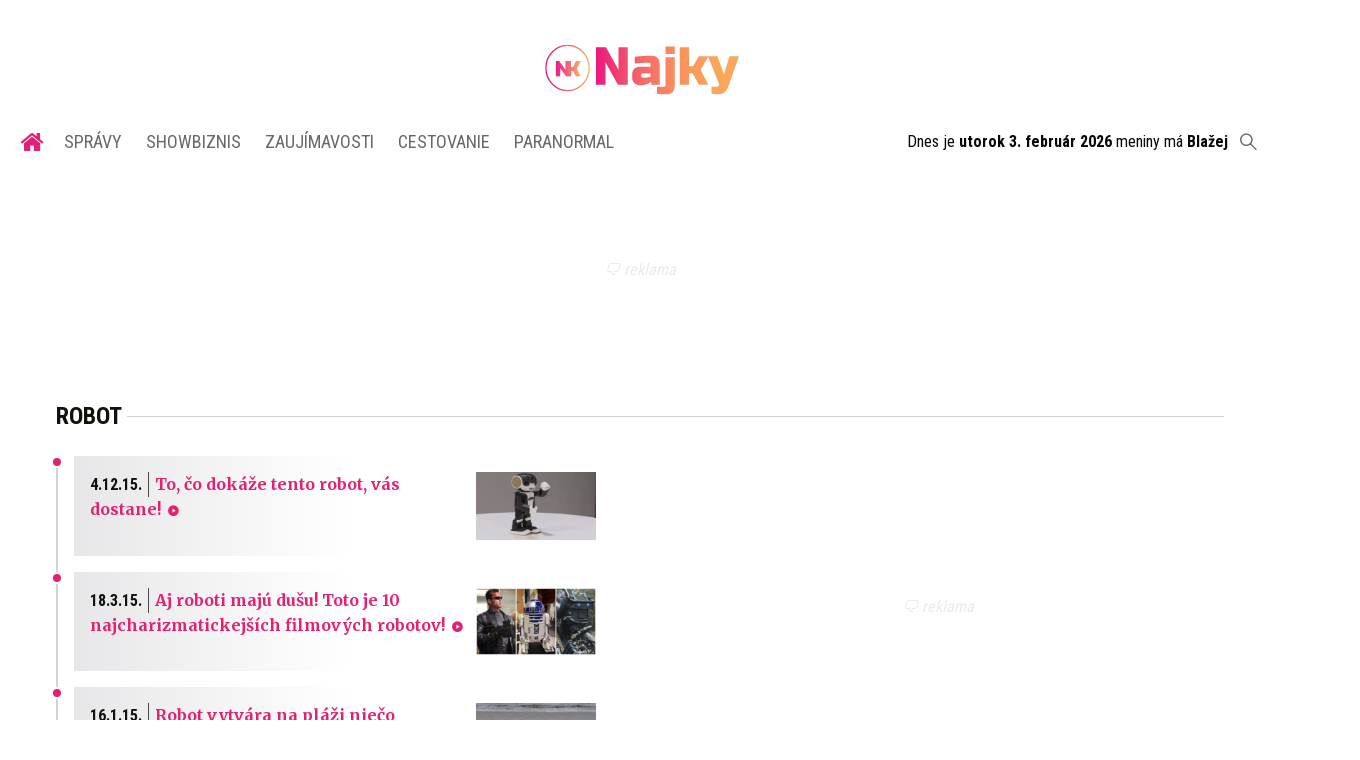

--- FILE ---
content_type: text/html; charset=utf-8
request_url: https://najky.sk/tag/robot/
body_size: 8593
content:
<!doctype html>
<html data-n-head-ssr lang="sk" data-n-head="%7B%22lang%22:%7B%22ssr%22:%22sk%22%7D%7D">
  <head >
    <title>robot</title><meta data-n-head="ssr" charset="utf-8"><meta data-n-head="ssr" data-hid="viewport" name="viewport" content="width=device-width, initial-scale=1"><meta data-n-head="ssr" data-hid="description" name="description" content="NOVINKY · Zaujímavosti · Showbiz"><meta data-n-head="ssr" data-hid="copyright" name="copyright" content="SITA s.r.o."><meta data-n-head="ssr" data-hid="news_keywords" name="news_keywords" content="showbiznis, zaujímavosti, cestovanie, paranormal"><meta data-n-head="ssr" data-hid="og:locale" name="og:locale" content="sk_SK"><meta data-n-head="ssr" data-hid="og:type" name="og:type" content="website"><meta data-n-head="ssr" data-hid="og:site_name" name="og:site_name" content="NAJKY.sk"><meta data-n-head="ssr" data-hid="google-site-verification" name="google-site-verification" content="iy4E5pacwLDPMz0CwkYurg3rBACi34hj5nFIhJggIyU"><meta data-n-head="ssr" data-hid="facebook-domain-verification" name="facebook-domain-verification" content="sgqh6wn9vlcj85ntcc8xfy32qgbdx2"><meta data-n-head="ssr" data-hid="robots" name="robots" content="max-image-preview:large"><meta data-n-head="ssr" data-hid="charset" charset="utf-8"><meta data-n-head="ssr" data-hid="mobile-web-app-capable" name="mobile-web-app-capable" content="yes"><meta data-n-head="ssr" data-hid="apple-mobile-web-app-title" name="apple-mobile-web-app-title" content="NAJKY.sk - NOVINKY · Zaujímavosti · Showbiz"><meta data-n-head="ssr" data-hid="author" name="author" content="SITA Slovenská tlačová agentúra a.s."><meta data-n-head="ssr" data-hid="theme-color" name="theme-color" content="#d53531"><meta data-n-head="ssr" data-hid="og:title" name="og:title" property="og:title" content="NAJKY.sk - NOVINKY · Zaujímavosti · Showbiz"><meta data-n-head="ssr" data-hid="og:description" name="og:description" property="og:description" content="NOVINKY · Zaujímavosti · Showbiz"><link data-n-head="ssr" rel="icon" type="image/x-icon" href="/favicon.ico"><link data-n-head="ssr" rel="preconnect" href="https://najky.sk/"><link data-n-head="ssr" rel="preload" as="style" href="https://fonts.googleapis.com/css?family=Merriweather:400,700&amp;display=swap&amp;subset=latin-ext"><link data-n-head="ssr" rel="preload" as="style" href="https://fonts.googleapis.com/css?family=Roboto+Condensed:300,400,700&amp;display=swap&amp;subset=latin-ext"><link data-n-head="ssr" data-hid="shortcut-icon" rel="shortcut icon" href="/_nuxt/icons/icon_64x64.70d98e.png"><link data-n-head="ssr" data-hid="apple-touch-icon" rel="apple-touch-icon" href="/_nuxt/icons/icon_512x512.70d98e.png" sizes="512x512"><link data-n-head="ssr" rel="manifest" href="/_nuxt/manifest.be018915.json" data-hid="manifest"><link data-n-head="ssr" rel="canonical" href="https://najky.sk/tag/robot/"><script data-n-head="ssr" id="head-jsonld-organizer" data-hid="head-jsonld-organizer" type="application/ld+json">{"@type":"Organization","@context":"http://schema.org","name":"NAJKY.sk","url":"https://najky.sk/","sameAs":["https://www.facebook.com/najky.sk"],"logo":{"@type":"ImageObject","url":"https://najky.sk/assets/images/logo/logo-najky.svg"}}</script><script data-n-head="ssr" id="head-jsonld-search" data-hid="head-jsonld-search" type="application/ld+json">{"@context":"https://schema.org","@type":"WebSite","url":"https://najky.sk/","potentialAction":[{"@type":"SearchAction","target":{"@type":"EntryPoint","urlTemplate":"https://najky.sk/vyhladavanie/?s={search_term_string}"},"query-input":"required name=search_term_string"}]}</script><script data-n-head="ssr" id="head-jsonld" data-hid="head-jsonld" type="application/ld+json"></script><script data-n-head="ssr" id="adsbygoogle-id" src="https://pagead2.googlesyndication.com/pagead/js/adsbygoogle.js?client=ca-pub-8122569195373301"></script><script data-n-head="ssr" id="google-publisher-tag-init-script">var PREBID_TIMEOUT = 1000;var googletag = googletag || {};googletag.cmd = googletag.cmd || [];var pbjs_AdUnits = [];var pbjs = pbjs || {};pbjs.que = pbjs.que || [];googletag.cmd.push(function() { googletag.pubads().disableInitialLoad(); });
      const pbjs_customPriceBuckests = {
        'buckets': [{
            'precision': 2,
            'min': 0,
            'max': 3,
            'increment': 0.01
          },
          {
            'precision': 2,
            'min': 3,
            'max': 8,
            'increment': 0.05
          },
          {
            'precision': 2,
            'min': 8,
            'max': 20,
            'increment': 0.5
          }
        ]
      };

      pbjs.que.push(function() {
        pbjs.express(); // Google Ad Manager Express module
        pbjs.setConfig({
          priceGranularity: pbjs_customPriceBuckests,
          useBidCache: true,
          debug: true,
          consentManagement: {
            gdpr: {
              cmpApi: 'iab',
              timeout: 8000,
              defaultGdprScope: true
            }
          }
        });
      });

      function initRequestBids() {
        if (pbjs.initAdserverSet) return;

        console.log('initRequestBids')
        pbjs.addAdUnits(pbjs_AdUnits);
        pbjs_AdUnits = [];

        pbjs.requestBids({
          bidsBackHandler: initAdserver,
          timeout: PREBID_TIMEOUT
        });
      }

      function initAdserver() {
        if (pbjs.initAdserverSet) return;
        pbjs.initAdserverSet = true;
        console.log('initAdserver')
        googletag.cmd.push(function() {
          pbjs.setTargetingForGPTAsync && pbjs.setTargetingForGPTAsync();
          googletag.enableServices();
          googletag.pubads().refresh();
        });
      }
      googletag.cmd.push(function(){
        googletag.pubads().setCentering(true)
        googletag.pubads().enableSingleRequest();
        googletag.pubads().enableLazyLoad({
          fetchMarginPercent: 100,
          renderMarginPercent: 100,
          mobileScaling: 2.0
        });
        googletag.pubads().setSafeFrameConfig({
          allowOverlayExpansion: true,
          allowPushExpansion: true,
          sandbox: true
        });
        // googletag.enableServices();
      });
    </script><script data-n-head="ssr" id="google-publisher-tag-lib-script" src="https://securepubads.g.doubleclick.net/tag/js/gpt.js"></script><script data-n-head="ssr" id="gemius-init-script">var pp_gemius_use_cmp = true;</script><script data-n-head="ssr" src="https://imasdk.googleapis.com/js/sdkloader/ima3.js"></script><link rel="preload" href="/_nuxt/af2c725.modern.js" as="script"><link rel="preload" href="/_nuxt/4659f5d.modern.js" as="script"><link rel="preload" href="/_nuxt/css/4619e51.css" as="style"><link rel="preload" href="/_nuxt/a6166f1.modern.js" as="script"><link rel="preload" href="/_nuxt/css/50536ef.css" as="style"><link rel="preload" href="/_nuxt/46847f9.modern.js" as="script"><link rel="preload" href="/_nuxt/css/4247f40.css" as="style"><link rel="preload" href="/_nuxt/de95680.modern.js" as="script"><link rel="preload" href="/_nuxt/297be9f.modern.js" as="script"><link rel="preload" href="/_nuxt/9ac22e7.modern.js" as="script"><link rel="stylesheet" href="/_nuxt/css/4619e51.css"><link rel="stylesheet" href="/_nuxt/css/50536ef.css"><link rel="stylesheet" href="/_nuxt/css/4247f40.css">
  </head>
  <body class="has-skin-najky" data-n-head="%7B%22class%22:%7B%22ssr%22:%22has-skin-najky%22%7D%7D">
    <div data-server-rendered="true" id="__nuxt"><!----><div id="__layout"><section class="body"><!----> <header class="header"><div class="scrollmenu is-hidden-touch"><div class="navbar"><div class="container"><div class="navbar-start"><a href="https://www.facebook.com/sharer/sharer.php?u=https://najky.sk/tag/robot/" rel="noopener" class="navbar-item"><img alt="Zdieľať na Facebooku" title="Zdieľať na Facebooku" src="/_nuxt/img/facebook.b646d2e.svg" class="fontsize-icon"></a> <a href="mailto:?subject=robot&amp;body=https://najky.sk/tag/robot/" class="navbar-item"><img alt="Odoslať článok emailom" title="Odoslať článok emailom" src="[data-uri]" class="fontsize-icon"></a></div> <div class="navbar-center"><div class="navbar-brand"><a href="/" aria-current="page" class="navbar-item is-logo is-active"><img src="/assets/images/logo/logo-najky.svg" alt="Najky logo" height="25" width="177" class="navbar-logo-najky"></a></div></div> <div class="navbar-end"><a href="/najcitanejsie/" class="navbar-item icon icon-trending"></a> <div class="navbar-search"><a class="icon-search navbar-item"></a> <form action="/vyhladavanie/?s=" method="GET" class="navbar-searchform search field has-addons"><div class="control input-control"><input placeholder="Zadajte vyhľadávaný výraz" type="text" name="s" value="" class="input"> <!----></div> <div class="control"><button title="Odoslať" type="submit" class="button is-primary"><span class="icon icon-search"></span></button></div></form></div></div></div></div></div> <!----> <div class="navbar is-header"><div class="container"><div class="navbar-center"><div class="navbar-brand"><a href="/" aria-current="page" class="navbar-item is-logo is-active"><img src="/assets/images/logo/logo-najky.svg" alt="Najky logo" height="25" width="177" class="navbar-logo-najky najky-only-logo"> <!----></a></div></div> <div class="navbar-end is-hidden-desktop"><a class="navbar-item navbar-menu_burger"><span role="button" aria-label="menu" aria-expanded="false" class="navbar-burger"><span aria-hidden="true"></span> <span aria-hidden="true"></span> <span aria-hidden="true"></span></span> <span class="navbar-burger-text">MENU</span></a></div></div></div> <nav role="navigation" aria-label="Main navigation" class="navbar is-menu"><div class="container"><div class="navbar-menu"><div class="navbar-center"><div class="navbar-item has-dropdown is-hoverable"><a href="/" class="navbar-link is-arrowless is-tab navbar-homelink"><span class="icon icon-home"></span></a></div> <div class="navbar-item has-dropdown is-hoverable"><a href="/kategoria/spravy/" class="navbar-link is-arrowless is-tab">
      Správy
    </a> <div class="navbar-dropdown"><a href="/kategoria/spravy/slovensko-spravy/" class="navbar-item">
        Správy zo Slovenska
      </a> <a href="/kategoria/spravy/svet-spravy/" class="navbar-item">
        Správy zo sveta
      </a></div></div> <div class="navbar-item has-dropdown is-hoverable"><a href="/kategoria/showbiznis/" class="navbar-link is-arrowless is-tab">
      Showbiznis
    </a> <div class="navbar-dropdown"><a href="/kategoria/showbiznis/filmy-serialy/" class="navbar-item">
        Filmy a seriály
      </a> <a href="/kategoria/showbiznis/hudba/" class="navbar-item">
        Hudba
      </a> <a href="/kategoria/showbiznis/fashion/" class="navbar-item">
        Fashion
      </a> <a href="/kategoria/showbiznis/celebrity/" class="navbar-item">
        Celebrity
      </a></div></div> <div class="navbar-item has-dropdown is-hoverable"><a href="/kategoria/zaujimavosti/" class="navbar-link is-arrowless is-tab">
      Zaujímavosti
    </a> <div class="navbar-dropdown"><a href="/kategoria/zaujimavosti/slovensko/" class="navbar-item">
        Zaujímavosti zo Slovenska
      </a> <a href="/kategoria/zaujimavosti/svet/" class="navbar-item">
        Zaujímavosti zo sveta
      </a></div></div> <div class="navbar-item has-dropdown is-hoverable"><a href="/kategoria/cestovanie/" class="navbar-link is-arrowless is-tab">
      Cestovanie
    </a></div> <div class="navbar-item has-dropdown is-hoverable"><a href="/kategoria/paranormal/" class="navbar-link is-arrowless is-tab">
      Paranormal
    </a> <div class="navbar-dropdown"><a href="/kategoria/paranormal/ufo-mimozemstania/" class="navbar-item">
        UFO a mimozemštania
      </a> <a href="/kategoria/paranormal/historky/" class="navbar-item">
        Čierne historky
      </a> <a href="/kategoria/paranormal/videa/" class="navbar-item">
        Paranormálne videá
      </a></div></div></div> <div class="widget is-small navbar-menu-namedates is-hidden-touch">
  Dnes je 
  <strong>utorok 3. február 2026</strong>
  meniny má
  <strong></strong> <div style="display: none">
    15:17:02 03-02-2026
  </div></div> <div class="navbar-search is-hidden-touch  navbar-end"><a class="icon-search navbar-item"></a> <form action="/vyhladavanie/?s=" method="GET" class="navbar-searchform search field has-addons"><div class="control input-control"><input placeholder="Zadajte vyhľadávaný výraz" type="text" name="s" value="" class="input"> <!----></div> <div class="control"><button title="Odoslať" type="submit" class="button is-primary"><span class="icon icon-search"></span></button></div></form></div></div></div></nav> <!----></header> <div class="branding"><div class="branding-left"><!----></div> <div class="branding-right"><!----></div> <div class="branding-center gpt-wrap is-branding-center is-centered"><!----></div></div> <div class="container"><div class="notification is-danger is-browsersupport">
    Používate <strong>zastaralý</strong> prehliadač, stránka sa Vám nemusí
    zobraziť správne. Odporúčame
    <a href="http://browsehappy.com/" target="_blank" rel="noopener">stiahnuť nový prehliadač tu</a>.
  </div></div> <!----> <main class="main archive is-breadcrumbs-wide"><div class="main-container container"><div class="main-breadcrumbs"><div class="hr is-breakable"><div class="hr-item breadcrumbs"> <h1 class="breadcrumbs-item breadcrumbs-title title">
      robot
    </h1></div></div></div> <div class="main-content"><div path="robot" class="widget"><div class="timeline is-narrow infinitescroll"><!----> <!----> <!----> <!----> <div class="timeline-item"><!----> <article class="media is-timeline is-type"><figure class="media-left"><div><a href="/to-co-dokaze-tento-robot-vas-dostane/" class="media-image image"><img loading="lazy" src="https://cdn.sita.sk/2015/12/bez-nazvu4-1-336x189.jpg" alt="Bez nazvu4.png" width="336" height="189"></a></div></figure> <header class="media-content"><h2 class="media-title title"><time datetime="2015-12-04T12:44:58+01:00" class="media-datetime append is-before">4.12.15.</time> <span><a href="/to-co-dokaze-tento-robot-vas-dostane/" class="link media-link">To, čo dokáže tento robot, vás dostane!
          <span class="articleoptions"><!----> <span title="Obsahuje video" class="articleoptions-item icon-video"></span> <!----></span> <!----></a></span></h2></header> <!----></article></div><!----> <!----> <div class="timeline-item"><!----> <article class="media is-timeline is-type"><figure class="media-left"><div><a href="/aj-roboti-maju-dusu-toto-je-10-najcharizmatickejsich-filmovych-robotov/" class="media-image image"><img loading="lazy" src="https://cdn.sita.sk/2015/03/Desktop-336x189.jpg" alt="Desktop" width="336" height="189"></a></div></figure> <header class="media-content"><h2 class="media-title title"><time datetime="2015-03-18T13:00:36+01:00" class="media-datetime append is-before">18.3.15.</time> <span><a href="/aj-roboti-maju-dusu-toto-je-10-najcharizmatickejsich-filmovych-robotov/" class="link media-link">Aj roboti majú dušu! Toto je 10 najcharizmatickejších filmových robotov!
          <span class="articleoptions"><!----> <span title="Obsahuje video" class="articleoptions-item icon-video"></span> <!----></span> <!----></a></span></h2></header> <!----></article></div><!----> <!----> <div class="timeline-item"><!----> <article class="media is-timeline is-type"><figure class="media-left"><div><a href="/robot-vytvara-na-plazi-nieco-nadherne-pozri-sa-na-blizsie/" class="media-image image"><img loading="lazy" src="https://cdn.sita.sk/2015/01/disney-336x189.jpg" alt="disney" width="336" height="189"></a></div></figure> <header class="media-content"><h2 class="media-title title"><time datetime="2015-01-16T12:00:47+01:00" class="media-datetime append is-before">16.1.15.</time> <span><a href="/robot-vytvara-na-plazi-nieco-nadherne-pozri-sa-na-blizsie/" class="link media-link">Robot vytvára na pláži niečo nádherné! Pozri sa na to bližšie!
          <span class="articleoptions"><!----> <span title="Obsahuje video" class="articleoptions-item icon-video"></span> <!----></span> <!----></a></span></h2></header> <!----></article></div> <div><!----></div> <div class="infinitescroll-pagination is-after"><!----></div></div></div></div> <div class="main-sidebar is-right"><div class="gpt-wrap is-sidebar1"><!----></div> <!----> <!----> <!----> <div class="widget"><div class="widget-title-wrap hr"><div class="hr-item"><h2 class="widget-title title">Najčítanejšie</h2></div> <div class="hr-right piped"><span class="piped-item"><a class="piped-link is-active">24h</a></span><span class="piped-item"><a class="piped-link">48h</a></span><span class="piped-item"><a class="piped-link">72h</a></span><span class="piped-item"><a class="piped-link">168h</a></span></div></div> <div class="widget-content"><div class="articlelist"><div class="articlelist-item"><article class="media is-style-sidebar"><figure class="media-left"><a href="/valentin-v-znameni-iqos-najkrajsi-darcek-pre-dvoch-a-spolocne-chvile-bez-dymu/" class="media-image image"><img loading="lazy" src="https://cdn.sita.sk/2026/02/01_titulna-foto_zdroj-pmi-336x189.jpg" alt="01_titulna foto_zdroj pmi.jpg" width="336" height="189"> <!----></a></figure> <header class="media-content"><h2 data-appendtextbefore="1" class="media-title title"><a href="/valentin-v-znameni-iqos-najkrajsi-darcek-pre-dvoch-a-spolocne-chvile-bez-dymu/" class="link media-link">Valentín v znamení IQOS: Najkrajší darček pre dvoch a spoločné chvíle bez dymu
      </a></h2></header></article></div></div></div> <!----> <!----> <!----></div> <!----></div></div></main> <footer class="footer"><div class="footer-gpt"><!----></div> <div class="footer-inner"><div class="footer-inner-container container"><div class="footer-top"><div class="footer-logo"><img src="/assets/images/logo/logo-najky.svg?1" height="80" width="267" alt="Najky logo" class="footer-logo-img"></div> <div class="footer-social"><h2 class="title">Sociálne siete</h2> <div class="social-icons"><a href="https://www.facebook.com/najky.sk" target="_blank" class="social-icon"><div class="icon icon-facebook"></div></a> <a href="https://www.instagram.com/najkysk/" target="_blank" class="social-icon"><div class="icon icon-instagram"></div></a> <a href="https://www.youtube.com/@NAJKYsk-sv4iu" target="_blank" class="social-icon"><div class="icon icon-youtube"></div></a> <a href="https://www.tiktok.com/@najky.sk " target="_blank" class="social-icon"><div class="icon icon-tiktok"></div></a></div></div></div> <div class="footer-center"><div class="footer-newsletter"><h2 class="title">Nezmeškaj súťaže a novinky</h2> <form method="post" action="https://sita.ecomailapp.cz/public/subscribe/21/125ab233e4603d4d7c84f5cbf8130258" target="_blank"><div class="field"><input type="email" name="email" required="required" placeholder="Váš E-mail" class="input"></div> <p class="newsletter-gdpr"><label><input type="checkbox" required="required" name="newsletter-check" value="1" class="newsletter-check">
                Súhlasím s
                <a href="/podmienky-pouzivania/" target="_blank" class="link">podmienkami používania</a>
                a potvrdzujem, že som sa oboznámil s
                <a href="/ochrana-osobnych-udajov-a-cookies/" target="_blank" class="link">ochranou osobných údajov</a></label></p> <button type="submit" class="button is-primary is-pink">
              Prihlásiť sa na odber
            </button></form></div> <div class="footer-menu"><div class="footer-menu-category"><a href="/kategoria/spravy/" class="menu-link top-category-link">
              Správy
            </a> <div class="subcategory-links"><a href="/kategoria/spravy/slovensko-spravy/" class="menu-link">
                Správy zo Slovenska
              </a> <a href="/kategoria/spravy/svet-spravy/" class="menu-link">
                Správy zo sveta
              </a></div></div> <div class="footer-menu-category"><a href="/kategoria/showbiznis/" class="menu-link top-category-link">
              Showbiznis
            </a> <div class="subcategory-links"><a href="/kategoria/showbiznis/filmy-serialy/" class="menu-link">
                Filmy a seriály
              </a> <a href="/kategoria/showbiznis/hudba/" class="menu-link">
                Hudba
              </a> <a href="/kategoria/showbiznis/fashion/" class="menu-link">
                Fashion
              </a> <a href="/kategoria/showbiznis/celebrity/" class="menu-link">
                Celebrity
              </a></div></div> <div class="footer-menu-category"><a href="/kategoria/zaujimavosti/" class="menu-link top-category-link">
              Zaujímavosti
            </a> <div class="subcategory-links"><a href="/kategoria/zaujímavosti/slovensko/" class="menu-link">
                Zaujímavosti zo Slovenska
              </a> <a href="/kategoria/zaujímavosti/svet/" class="menu-link">
                Zaujímavosti zo sveta
              </a></div></div> <div class="footer-menu-category"><a href="/kategoria/cestovanie/" class="menu-link top-category-link">
              Cestovanie
            </a></div> <div class="footer-menu-category"><a href="/kategoria/paranormal/" class="menu-link top-category-link">
              Paranormal
            </a> <div class="subcategory-links"><a href="/kategoria/paranormal/ufo-mimozemstania/" class="menu-link">
                UFO a mimozemštania
              </a> <a href="/kategoria/paranormal/historky/" class="menu-link">
                Čierne historky
              </a> <a href="/kategoria/paranormal/videa/" class="menu-link">
                Paranormálne videá
              </a></div></div></div></div> <div class="footer-bottom"><div class="footer-menu-bottom"><ul class="footer-links-list"><li><a href="https://biz.sita.sk/o-nas/#obchod" target="_blank" class="link footer-links-link">Reklama</a></li> <li><a href="https://biz.sita.sk/o-nas/#obchod" target="_blank" class="link footer-links-link">Kontakt</a></li> <li><a href="/app/uploads/sitemap/1/index.xml" class="link footer-links-link">Mapa stránok</a></li> <li><a href="/podmienky-pouzivania/" class="link footer-links-link">Podmienky používania</a></li> <li><a href="/ochrana-osobnych-udajov-a-cookies/" class="link footer-links-link">Ochrana osobných údajov</a></li> <li><a href="javascript:googlefc.callbackQueue.push({'CONSENT_DATA_READY': () => googlefc.showRevocationMessage()});" class="link footer-links-link">GDPR - Nastavenie sukromia</a></li></ul></div> <div class="footer-copyright"><p>
            Copyright © SITA Slovenská tlačová agentúra a.s. Všetky práva
            vyhradené. Vyhradzujeme si právo udeľovať súhlas na rozmnožovanie,
            šírenie a na verejný prenos obsahu. Na tejto stránke môžu byť
            umiestnené reklamné odkazy, alebo reklamné produkty.
          </p></div></div></div></div> <!----> <div class="ads-box" style="height: 1px; width: 1px; position: absolute; left: -999em; top: -999em"></div> <!----> <link rel="stylesheet" href="https://fonts.googleapis.com/css?family=Merriweather:400,700&display=swap&subset=latin-ext"> <link rel="stylesheet" href="https://fonts.googleapis.com/css?family=Roboto+Condensed:300,400,700&display=swap&subset=latin-ext"></footer></section></div></div><script>window.__NUXT__=(function(a,b,c,d,e,f,g,h,i,j,k,l,m,n,o,p,q){q.ID=o;q.name=e;q.slug=e;q.path=e;q.taxonomy=k;q.description=a;q.content=a;q.parent_id=i;q.level=i;q.thumbnail=a;q.posts={data:[],total:i,__typename:h};q.options=a;q.__typename=p;return {layout:"customisable",data:[{term:q,page:l,path:e,taxonomy:k}],fetch:{},error:a,state:{crm:{inited:d,accessToken:a,subscriptions:[],isLoading:d,unlockedTemporary:d,user:a},layout:{horoscopeIndex:a,dropdownLogin:d,loggedAdmin:a,isAdblockActive:a,darkmode:d,scripts:[]},object:{object:{uid:"eum064xwu",postId:o,postType:"tax_post_tag",postStatus:a,title:e,route:{name:"term-post_tag",meta:{taxonomy:k},path:m,hash:"",query:{},params:{path:e},fullPath:m},fullPath:m,page:l,pagesCount:l,pagesLabel:"Strana",conditionalTags:["is_archive","is_tax","is_post_tag"],taxonomies:{post_tag:[q]},author:{},meta:[],isAdsHidden:a,layout:"default",isLocked:d,hasAdBlocker:d,website:"najky",schema:d,weatherActiveDay:a}},slidemenu:{isOpened:d,wasOpened:d},social:{}},serverRendered:b,routePath:m,config:{_app:{basePath:"\u002F",assetsPath:"\u002F_nuxt\u002F",cdnURL:a}},apollo:{defaultClient:Object.create(null,{"$ROOT_QUERY.termElastic({\"where\":{\"orderBy\":{\"field\":\"NAME\",\"order\":\"ASC\"},\"path\":\"robot\",\"taxonomy\":\"post_tag\"}})":{writable:true,enumerable:true,value:{ID:o,name:e,slug:e,path:e,taxonomy:k,description:a,content:a,parent_id:i,level:i,thumbnail:a,"posts({\"per_page\":4,\"where\":{\"mimeTypeIn\":[\"image/jpeg\",\"image/png\"],\"typeIn\":[\"attachment\"]}})":{type:c,generated:b,id:"$ROOT_QUERY.termElastic({\"where\":{\"orderBy\":{\"field\":\"NAME\",\"order\":\"ASC\"},\"path\":\"robot\",\"taxonomy\":\"post_tag\"}}).posts({\"per_page\":4,\"where\":{\"mimeTypeIn\":[\"image\u002Fjpeg\",\"image\u002Fpng\"],\"typeIn\":[\"attachment\"]}})",typename:h},options:a,__typename:p}},"$ROOT_QUERY.termElastic({\"where\":{\"orderBy\":{\"field\":\"NAME\",\"order\":\"ASC\"},\"path\":\"robot\",\"taxonomy\":\"post_tag\"}}).posts({\"per_page\":4,\"where\":{\"mimeTypeIn\":[\"image/jpeg\",\"image/png\"],\"typeIn\":[\"attachment\"]}})":{writable:true,enumerable:true,value:{data:[],total:i,__typename:h}},ROOT_QUERY:{writable:true,enumerable:true,value:{"termElastic({\"where\":{\"orderBy\":{\"field\":\"NAME\",\"order\":\"ASC\"},\"path\":\"robot\",\"taxonomy\":\"post_tag\"}})":{type:c,generated:b,id:"$ROOT_QUERY.termElastic({\"where\":{\"orderBy\":{\"field\":\"NAME\",\"order\":\"ASC\"},\"path\":\"robot\",\"taxonomy\":\"post_tag\"}})",typename:p},"postsElastic({\"page\":1,\"per_page\":20,\"where\":{\"options\":{\"is_hiddenarticle\":false},\"orderBy\":{\"field\":\"DATE\",\"order\":\"DESC\"},\"statusIn\":[\"publish\"],\"taxonomy\":{\"path\":\"robot\",\"taxonomy\":\"post_tag\"},\"typeIn\":[\"any\"]}})":{type:c,generated:b,id:"$ROOT_QUERY.postsElastic({\"page\":1,\"per_page\":20,\"where\":{\"options\":{\"is_hiddenarticle\":false},\"orderBy\":{\"field\":\"DATE\",\"order\":\"DESC\"},\"statusIn\":[\"publish\"],\"taxonomy\":{\"path\":\"robot\",\"taxonomy\":\"post_tag\"},\"typeIn\":[\"any\"]}})",typename:h},"postsElastic({\"page\":1,\"per_page\":10,\"where\":{\"dateQuery\":{\"after\":\"2026-02-02T15:00:00+01:00\"},\"orderBy\":{\"field\":\"VIEWS\",\"order\":\"DESC\"},\"statusIn\":[\"publish\"],\"typeIn\":[\"blog\",\"post\"]}})":{type:c,generated:b,id:"$ROOT_QUERY.postsElastic({\"page\":1,\"per_page\":10,\"where\":{\"dateQuery\":{\"after\":\"2026-02-02T15:00:00+01:00\"},\"orderBy\":{\"field\":\"VIEWS\",\"order\":\"DESC\"},\"statusIn\":[\"publish\"],\"typeIn\":[\"blog\",\"post\"]}})",typename:h}}},"$ROOT_QUERY.postsElastic({\"page\":1,\"per_page\":20,\"where\":{\"options\":{\"is_hiddenarticle\":false},\"orderBy\":{\"field\":\"DATE\",\"order\":\"DESC\"},\"statusIn\":[\"publish\"],\"taxonomy\":{\"path\":\"robot\",\"taxonomy\":\"post_tag\"},\"typeIn\":[\"any\"]}}).data.0":{writable:true,enumerable:true,value:{ID:115096,post_title:"To, čo dokáže tento robot, vás dostane!",post_name:"to-co-dokaze-tento-robot-vas-dostane",post_type:n,post_date:"2015-12-04 12:44:58",post_excerpt:a,thumbnail:{type:c,generated:b,id:"$ROOT_QUERY.postsElastic({\"page\":1,\"per_page\":20,\"where\":{\"options\":{\"is_hiddenarticle\":false},\"orderBy\":{\"field\":\"DATE\",\"order\":\"DESC\"},\"statusIn\":[\"publish\"],\"taxonomy\":{\"path\":\"robot\",\"taxonomy\":\"post_tag\"},\"typeIn\":[\"any\"]}}).data.0.thumbnail",typename:f},options:{type:c,generated:b,id:"$ROOT_QUERY.postsElastic({\"page\":1,\"per_page\":20,\"where\":{\"options\":{\"is_hiddenarticle\":false},\"orderBy\":{\"field\":\"DATE\",\"order\":\"DESC\"},\"statusIn\":[\"publish\"],\"taxonomy\":{\"path\":\"robot\",\"taxonomy\":\"post_tag\"},\"typeIn\":[\"any\"]}}).data.0.options",typename:j},__typename:g}},"$ROOT_QUERY.postsElastic({\"page\":1,\"per_page\":20,\"where\":{\"options\":{\"is_hiddenarticle\":false},\"orderBy\":{\"field\":\"DATE\",\"order\":\"DESC\"},\"statusIn\":[\"publish\"],\"taxonomy\":{\"path\":\"robot\",\"taxonomy\":\"post_tag\"},\"typeIn\":[\"any\"]}}).data.0.thumbnail":{writable:true,enumerable:true,value:{featured_tinysmall:"https:\u002F\u002Fcdn.sita.sk\u002F2015\u002F12\u002Fbez-nazvu4-1.jpg",featured_small:"https:\u002F\u002Fcdn.sita.sk\u002F2015\u002F12\u002Fbez-nazvu4-1-336x189.jpg",html_alt:a,html_title:"Bez nazvu4.png",__typename:f}},"$ROOT_QUERY.postsElastic({\"page\":1,\"per_page\":20,\"where\":{\"options\":{\"is_hiddenarticle\":false},\"orderBy\":{\"field\":\"DATE\",\"order\":\"DESC\"},\"statusIn\":[\"publish\"],\"taxonomy\":{\"path\":\"robot\",\"taxonomy\":\"post_tag\"},\"typeIn\":[\"any\"]}}).data.0.options":{writable:true,enumerable:true,value:{is_category_top:a,crosspromolink:a,has_photogallery:a,has_video:b,has_podcast:a,__typename:j}},"$ROOT_QUERY.postsElastic({\"page\":1,\"per_page\":20,\"where\":{\"options\":{\"is_hiddenarticle\":false},\"orderBy\":{\"field\":\"DATE\",\"order\":\"DESC\"},\"statusIn\":[\"publish\"],\"taxonomy\":{\"path\":\"robot\",\"taxonomy\":\"post_tag\"},\"typeIn\":[\"any\"]}}).data.1":{writable:true,enumerable:true,value:{ID:82966,post_title:"Aj roboti majú dušu! Toto je 10 najcharizmatickejších filmových robotov!",post_name:"aj-roboti-maju-dusu-toto-je-10-najcharizmatickejsich-filmovych-robotov",post_type:n,post_date:"2015-03-18 13:00:36",post_excerpt:a,thumbnail:{type:c,generated:b,id:"$ROOT_QUERY.postsElastic({\"page\":1,\"per_page\":20,\"where\":{\"options\":{\"is_hiddenarticle\":false},\"orderBy\":{\"field\":\"DATE\",\"order\":\"DESC\"},\"statusIn\":[\"publish\"],\"taxonomy\":{\"path\":\"robot\",\"taxonomy\":\"post_tag\"},\"typeIn\":[\"any\"]}}).data.1.thumbnail",typename:f},options:{type:c,generated:b,id:"$ROOT_QUERY.postsElastic({\"page\":1,\"per_page\":20,\"where\":{\"options\":{\"is_hiddenarticle\":false},\"orderBy\":{\"field\":\"DATE\",\"order\":\"DESC\"},\"statusIn\":[\"publish\"],\"taxonomy\":{\"path\":\"robot\",\"taxonomy\":\"post_tag\"},\"typeIn\":[\"any\"]}}).data.1.options",typename:j},__typename:g}},"$ROOT_QUERY.postsElastic({\"page\":1,\"per_page\":20,\"where\":{\"options\":{\"is_hiddenarticle\":false},\"orderBy\":{\"field\":\"DATE\",\"order\":\"DESC\"},\"statusIn\":[\"publish\"],\"taxonomy\":{\"path\":\"robot\",\"taxonomy\":\"post_tag\"},\"typeIn\":[\"any\"]}}).data.1.thumbnail":{writable:true,enumerable:true,value:{featured_tinysmall:"https:\u002F\u002Fcdn.sita.sk\u002F2015\u002F03\u002FDesktop.jpg",featured_small:"https:\u002F\u002Fcdn.sita.sk\u002F2015\u002F03\u002FDesktop-336x189.jpg",html_alt:a,html_title:"Desktop",__typename:f}},"$ROOT_QUERY.postsElastic({\"page\":1,\"per_page\":20,\"where\":{\"options\":{\"is_hiddenarticle\":false},\"orderBy\":{\"field\":\"DATE\",\"order\":\"DESC\"},\"statusIn\":[\"publish\"],\"taxonomy\":{\"path\":\"robot\",\"taxonomy\":\"post_tag\"},\"typeIn\":[\"any\"]}}).data.1.options":{writable:true,enumerable:true,value:{is_category_top:a,crosspromolink:a,has_photogallery:a,has_video:b,has_podcast:a,__typename:j}},"$ROOT_QUERY.postsElastic({\"page\":1,\"per_page\":20,\"where\":{\"options\":{\"is_hiddenarticle\":false},\"orderBy\":{\"field\":\"DATE\",\"order\":\"DESC\"},\"statusIn\":[\"publish\"],\"taxonomy\":{\"path\":\"robot\",\"taxonomy\":\"post_tag\"},\"typeIn\":[\"any\"]}}).data.2":{writable:true,enumerable:true,value:{ID:73380,post_title:"Robot vytvára na pláži niečo nádherné! Pozri sa na to bližšie!",post_name:"robot-vytvara-na-plazi-nieco-nadherne-pozri-sa-na-blizsie",post_type:n,post_date:"2015-01-16 12:00:47",post_excerpt:a,thumbnail:{type:c,generated:b,id:"$ROOT_QUERY.postsElastic({\"page\":1,\"per_page\":20,\"where\":{\"options\":{\"is_hiddenarticle\":false},\"orderBy\":{\"field\":\"DATE\",\"order\":\"DESC\"},\"statusIn\":[\"publish\"],\"taxonomy\":{\"path\":\"robot\",\"taxonomy\":\"post_tag\"},\"typeIn\":[\"any\"]}}).data.2.thumbnail",typename:f},options:{type:c,generated:b,id:"$ROOT_QUERY.postsElastic({\"page\":1,\"per_page\":20,\"where\":{\"options\":{\"is_hiddenarticle\":false},\"orderBy\":{\"field\":\"DATE\",\"order\":\"DESC\"},\"statusIn\":[\"publish\"],\"taxonomy\":{\"path\":\"robot\",\"taxonomy\":\"post_tag\"},\"typeIn\":[\"any\"]}}).data.2.options",typename:j},__typename:g}},"$ROOT_QUERY.postsElastic({\"page\":1,\"per_page\":20,\"where\":{\"options\":{\"is_hiddenarticle\":false},\"orderBy\":{\"field\":\"DATE\",\"order\":\"DESC\"},\"statusIn\":[\"publish\"],\"taxonomy\":{\"path\":\"robot\",\"taxonomy\":\"post_tag\"},\"typeIn\":[\"any\"]}}).data.2.thumbnail":{writable:true,enumerable:true,value:{featured_tinysmall:"https:\u002F\u002Fcdn.sita.sk\u002F2015\u002F01\u002Fdisney.jpg",featured_small:"https:\u002F\u002Fcdn.sita.sk\u002F2015\u002F01\u002Fdisney-336x189.jpg",html_alt:a,html_title:"disney",__typename:f}},"$ROOT_QUERY.postsElastic({\"page\":1,\"per_page\":20,\"where\":{\"options\":{\"is_hiddenarticle\":false},\"orderBy\":{\"field\":\"DATE\",\"order\":\"DESC\"},\"statusIn\":[\"publish\"],\"taxonomy\":{\"path\":\"robot\",\"taxonomy\":\"post_tag\"},\"typeIn\":[\"any\"]}}).data.2.options":{writable:true,enumerable:true,value:{is_category_top:a,crosspromolink:a,has_photogallery:a,has_video:b,has_podcast:a,__typename:j}},"$ROOT_QUERY.postsElastic({\"page\":1,\"per_page\":20,\"where\":{\"options\":{\"is_hiddenarticle\":false},\"orderBy\":{\"field\":\"DATE\",\"order\":\"DESC\"},\"statusIn\":[\"publish\"],\"taxonomy\":{\"path\":\"robot\",\"taxonomy\":\"post_tag\"},\"typeIn\":[\"any\"]}})":{writable:true,enumerable:true,value:{data:[{type:c,generated:b,id:"$ROOT_QUERY.postsElastic({\"page\":1,\"per_page\":20,\"where\":{\"options\":{\"is_hiddenarticle\":false},\"orderBy\":{\"field\":\"DATE\",\"order\":\"DESC\"},\"statusIn\":[\"publish\"],\"taxonomy\":{\"path\":\"robot\",\"taxonomy\":\"post_tag\"},\"typeIn\":[\"any\"]}}).data.0",typename:g},{type:c,generated:b,id:"$ROOT_QUERY.postsElastic({\"page\":1,\"per_page\":20,\"where\":{\"options\":{\"is_hiddenarticle\":false},\"orderBy\":{\"field\":\"DATE\",\"order\":\"DESC\"},\"statusIn\":[\"publish\"],\"taxonomy\":{\"path\":\"robot\",\"taxonomy\":\"post_tag\"},\"typeIn\":[\"any\"]}}).data.1",typename:g},{type:c,generated:b,id:"$ROOT_QUERY.postsElastic({\"page\":1,\"per_page\":20,\"where\":{\"options\":{\"is_hiddenarticle\":false},\"orderBy\":{\"field\":\"DATE\",\"order\":\"DESC\"},\"statusIn\":[\"publish\"],\"taxonomy\":{\"path\":\"robot\",\"taxonomy\":\"post_tag\"},\"typeIn\":[\"any\"]}}).data.2",typename:g}],has_more_pages:d,last_page:l,__typename:h}},"$ROOT_QUERY.postsElastic({\"page\":1,\"per_page\":10,\"where\":{\"dateQuery\":{\"after\":\"2026-02-02T15:00:00+01:00\"},\"orderBy\":{\"field\":\"VIEWS\",\"order\":\"DESC\"},\"statusIn\":[\"publish\"],\"typeIn\":[\"blog\",\"post\"]}}).data.0":{writable:true,enumerable:true,value:{ID:302830,post_title:"Valentín v znamení IQOS: Najkrajší darček pre dvoch a spoločné chvíle bez dymu",post_name:"valentin-v-znameni-iqos-najkrajsi-darcek-pre-dvoch-a-spolocne-chvile-bez-dymu",post_type:n,post_date:"2026-02-03 09:29:00",thumbnail:{type:c,generated:b,id:"$ROOT_QUERY.postsElastic({\"page\":1,\"per_page\":10,\"where\":{\"dateQuery\":{\"after\":\"2026-02-02T15:00:00+01:00\"},\"orderBy\":{\"field\":\"VIEWS\",\"order\":\"DESC\"},\"statusIn\":[\"publish\"],\"typeIn\":[\"blog\",\"post\"]}}).data.0.thumbnail",typename:f},options:a,__typename:g}},"$ROOT_QUERY.postsElastic({\"page\":1,\"per_page\":10,\"where\":{\"dateQuery\":{\"after\":\"2026-02-02T15:00:00+01:00\"},\"orderBy\":{\"field\":\"VIEWS\",\"order\":\"DESC\"},\"statusIn\":[\"publish\"],\"typeIn\":[\"blog\",\"post\"]}}).data.0.thumbnail":{writable:true,enumerable:true,value:{featured_small:"https:\u002F\u002Fcdn.sita.sk\u002F2026\u002F02\u002F01_titulna-foto_zdroj-pmi-336x189.jpg",html_alt:a,html_title:"01_titulna foto_zdroj pmi.jpg",__typename:f}},"$ROOT_QUERY.postsElastic({\"page\":1,\"per_page\":10,\"where\":{\"dateQuery\":{\"after\":\"2026-02-02T15:00:00+01:00\"},\"orderBy\":{\"field\":\"VIEWS\",\"order\":\"DESC\"},\"statusIn\":[\"publish\"],\"typeIn\":[\"blog\",\"post\"]}})":{writable:true,enumerable:true,value:{data:[{type:c,generated:b,id:"$ROOT_QUERY.postsElastic({\"page\":1,\"per_page\":10,\"where\":{\"dateQuery\":{\"after\":\"2026-02-02T15:00:00+01:00\"},\"orderBy\":{\"field\":\"VIEWS\",\"order\":\"DESC\"},\"statusIn\":[\"publish\"],\"typeIn\":[\"blog\",\"post\"]}}).data.0",typename:g}],__typename:h}}})}}}(null,true,"id",false,"robot","PostThumbnailElasticType","PostElastic","post_elasticPagination",0,"PostOptionsElasticType","post_tag",1,"\u002Ftag\u002Frobot\u002F","post",1394,"TermElasticType",{}));</script><script src="/_nuxt/af2c725.modern.js" defer></script><script src="/_nuxt/de95680.modern.js" defer></script><script src="/_nuxt/297be9f.modern.js" defer></script><script src="/_nuxt/9ac22e7.modern.js" defer></script><script src="/_nuxt/4659f5d.modern.js" defer></script><script src="/_nuxt/a6166f1.modern.js" defer></script><script src="/_nuxt/46847f9.modern.js" defer></script>
  <script defer src="https://static.cloudflareinsights.com/beacon.min.js/vcd15cbe7772f49c399c6a5babf22c1241717689176015" integrity="sha512-ZpsOmlRQV6y907TI0dKBHq9Md29nnaEIPlkf84rnaERnq6zvWvPUqr2ft8M1aS28oN72PdrCzSjY4U6VaAw1EQ==" data-cf-beacon='{"version":"2024.11.0","token":"af4aeb50ac04447287190fc3d4ffe500","r":1,"server_timing":{"name":{"cfCacheStatus":true,"cfEdge":true,"cfExtPri":true,"cfL4":true,"cfOrigin":true,"cfSpeedBrain":true},"location_startswith":null}}' crossorigin="anonymous"></script>
</body>
</html>


--- FILE ---
content_type: text/html; charset=utf-8
request_url: https://www.google.com/recaptcha/api2/aframe
body_size: 267
content:
<!DOCTYPE HTML><html><head><meta http-equiv="content-type" content="text/html; charset=UTF-8"></head><body><script nonce="7qhlRs3UPkERma8RxT-74g">/** Anti-fraud and anti-abuse applications only. See google.com/recaptcha */ try{var clients={'sodar':'https://pagead2.googlesyndication.com/pagead/sodar?'};window.addEventListener("message",function(a){try{if(a.source===window.parent){var b=JSON.parse(a.data);var c=clients[b['id']];if(c){var d=document.createElement('img');d.src=c+b['params']+'&rc='+(localStorage.getItem("rc::a")?sessionStorage.getItem("rc::b"):"");window.document.body.appendChild(d);sessionStorage.setItem("rc::e",parseInt(sessionStorage.getItem("rc::e")||0)+1);localStorage.setItem("rc::h",'1770128227690');}}}catch(b){}});window.parent.postMessage("_grecaptcha_ready", "*");}catch(b){}</script></body></html>

--- FILE ---
content_type: application/javascript; charset=utf-8
request_url: https://fundingchoicesmessages.google.com/f/AGSKWxWsbKaOl7ZSVLArJVZ9UuT-PREYvK5St5rae0UOg2ZohFDAW_iLaB5IhUR5XpzKh6St3hWMZSnMGgZb8TTTlGfX3BBx3_b6coaUgwLVFpvOG5MczQkb1AUcOi70uWpjgcyeMG6X9nodFq82JnDgp-rdYLt3eBBs_SQiuitmB-IimWWlHzA_3EgSDbOn/_taff=/video-ad-overlay._120x800a./adsi-j./j/ads.js
body_size: -1285
content:
window['31e45c89-c02b-4c02-a713-aebdb56dc869'] = true;